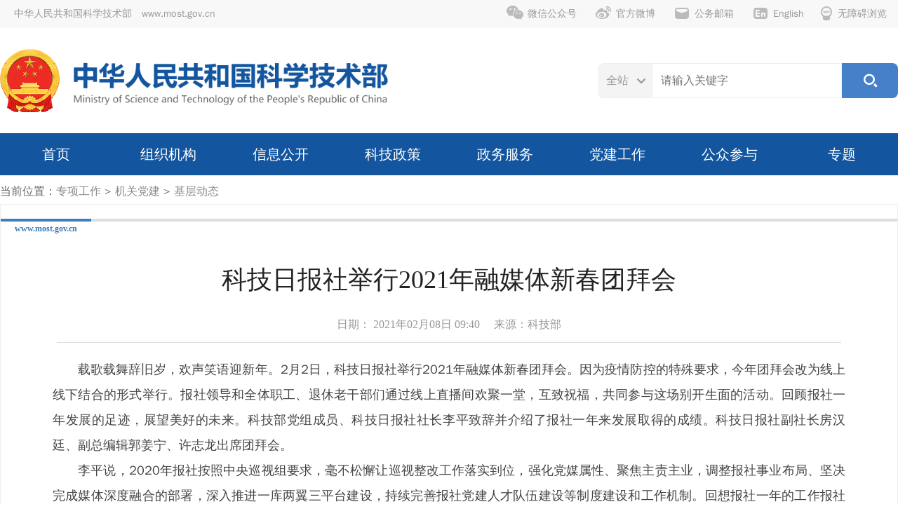

--- FILE ---
content_type: text/html
request_url: https://www.most.gov.cn/zxgz/jgdj/jcdt/202102/t20210208_172724.html
body_size: 10638
content:
<!doctype html>
<html>

<head>
  <meta charset="utf-8">
  <meta http-equiv="X-UA-Compatible" content="IE=edge,chrome=1">
  <meta name="viewport" content="width=1280">
  <meta name="viewport" content="width=device-width, initial-scale=1.0">
  <meta http-equiv="Expires" content="0" />
  <meta http-equiv="Pragma" content="no-cache" />
  <meta http-equiv="Cache-control" content="no-cache, no-store, must-revalidate" />
  <meta http-equiv="Cache" content="no-cache" />

  <!-- 网站名称 -->
<meta name="SiteName" content="中华人民共和国科学技术部" />
<!-- 网站域名 -->
<meta name="SiteDomain"content="www.most.gov.cn" />
<!-- 政府网站标识码 -->
<meta name="SiteIDCode" content="bm06000001" />
  <!-- 栏目名称 -->
<meta name="ColumnName" content="基层动态" />
<!-- 栏目描述 -->
<meta name="ColumnDescription" content="" />
<!-- 栏目关键词 -->
<meta name="ColumnKeywords" content="" />
<!-- 栏目类别 -->
<meta name="ColumnType" content="" />
  <!-- 标题 -->
<meta name="ArticleTitle" content="科技日报社举行2021年融媒体新春团拜会" />
<!-- 发布时间 -->
<meta name="PubDate" content="2021-02-08 09:40" />
<!-- 来源 -->


<meta name="ContentSource" content="科学技术部" />


  <title>科技日报社举行2021年融媒体新春团拜会-中华人民共和国科学技术部</title>
  <link rel="shortcut icon" href="../../../../assets/images/favicon.ico" />
  <link href="../../../../assets/iconfont/iconfont.css?t=20254308114344" rel="stylesheet" type="text/css"><!-- 图标字库 -->
  <link href="../../../../assets/mobile_iconfont/iconfont.css?t=20254308114344" rel="stylesheet" type="text/css">

  <link href="../../../../assets/css/swiper-bundle.min.css?t=20254308114344" rel="stylesheet" type="text/css"><!-- 轮播图样式 -->

  <link href="../../../../assets/css/style.css?t=20254308114344" rel="stylesheet" type="text/css"><!-- 通用样式 -->
  <link href="../../../../assets/css/mobile_style.css?t=20254308114344" rel="stylesheet" type="text/css" media="screen and (max-width:767px) and (orientation:portrait)">

  <link href="../../../../assets/css/topline_menu.css?t=20254308114344" rel="stylesheet" type="text/css"><!-- 顶部导航样式 -->
  <link href="../../../../assets/css/mobile_topline_menu.css?t=20254308114344" rel="stylesheet" type="text/css" media="screen and (max-width:767px) and (orientation:portrait)">

  <link href="../../../../assets/css/search_top.css?t=20254308114344" rel="stylesheet" type="text/css"><!-- 搜索模块样式 -->
  <link href="../../../../assets/css/dropdown.css?t=20254308114344" rel="stylesheet" type="text/css"><!-- 主导航菜单样式支持样式 -->

  <link href="../../../../assets/css/menu.css?t=20254308114344" rel="stylesheet" type="text/css"><!-- 主导航菜单样式 -->
  <link href="../../../../assets/css/mobile_menu.css?t=20254308114344" rel="stylesheet" type="text/css" media="screen and (max-width:767px) and (orientation:portrait)">

  <link href="../../../../assets/css/home.css?t=20254308114344" rel="stylesheet" type="text/css"><!-- 首页专用样式 -->
  <link href="../../../../assets/css/mobile_home.css?t=20254308114344" rel="stylesheet" type="text/css" media="screen and (max-width:767px) and (orientation:portrait)">

  <link href="../../../../assets/css/slides.css?t=20254308114344" rel="stylesheet" type="text/css"><!-- 焦点图片新闻样式 -->
  <link href="../../../../assets/css/mobile_slides.css?t=20254308114344" rel="stylesheet" type="text/css" media="screen and (max-width:767px) and (orientation:portrait)">

  <link href="../../../../assets/css/leftloop.css?t=20254308114344" rel="stylesheet" type="text/css"><!-- 循环播放幻灯片 -->


  <link href="../../../../assets/css/details.css?t=20254308114344" rel="stylesheet" type="text/css"><!-- 详情页样式 -->
  <link href="../../../../assets/css/mobile_details.css?t=20254308114344" rel="stylesheet" type="text/css" media="screen and (max-width:767px) and (orientation:portrait)">
  <!-- zmj新增mobile详情页样式 -->


  <script type="text/javascript" src="../../../../assets/js/jquery-3.0.0.min.js?t=20254308114344"></script>
  <script type="text/javascript" src="../../../../assets/js/slides.min.jquery.js?t=20254308114344"></script><!-- 首页幻灯片js -->
  <script type="text/javascript" src="../../../../assets/js/swiper-bundle.min.js?t=20254308114344"></script><!-- 循环播放幻灯片 -->
  <script type="text/javascript" src="../../../../assets/js/slides.home.js?t=20254308114344"></script>
  <!-- 首页幻灯片配置js -->

  <script type="text/javascript" src="../../../../assets/iconfont/iconfont.js?t=20254308114344"></script><!-- 图标字库js -->
  <script type="text/javascript" src="../../../../assets/js/index_search_top.js?t=20254308114344"></script><!-- 搜索模块js -->
  <script type="text/javascript" src="../../../../assets/js/menu_work.js?t=20254308114344"></script><!-- TAB页切换 -->
  <script type="text/javascript" src="../../../../assets/js/menu_bottom.js?t=20254308114344"></script>
  <!-- 底部相关链接TAB页切换 -->
  <script type="text/javascript" src="../../../../assets/js/jquery.SuperSlide.js?t=20254308114344"></script><!-- 循环播放幻灯片 -->

  <!--[if lt IE 9]>
    <script type="text/javascript" src="../../../../assets/js/trs_respond.min.js?t=20254308114344"></script>
    <![endif]-->
  <script src="../../../../assets/js/trs_h5.js?t=20254308114344"></script>
  <script src="../../../../assets/js/trs_resize.js?t=20254308114344"></script>

</head>

<body data-curchannelid="3023" data-curparentchannelid="1403" data-nottopchannelid="7700" data-relativepath="../../../../">

  <script src="../../../../gjlm/top/page_topline.js?t=20254308114344"></script>

  <script src="../../../../gjlm/logo/page_logo.js?t=20254308114344"></script>

  <script src="../../../../gjlm/nav/page_nav.js?t=20254308114344"></script>

  <div class="b_crumbs">当前位置：<a href="../../../../" title="hide" class="CurrChnlCls">hide</a><span> &gt; </span><a href="../../../" title="专项工作" class="CurrChnlCls">专项工作</a><span> &gt; </span><a href="../../" title="机关党建" class="CurrChnlCls">机关党建</a><span> &gt; </span><a href="../" title="基层动态" class="CurrChnlCls">基层动态</a></div>

  <div class="domain pchide"><span>www.most.gov.cn</span></div>
  <div class="list_div">
    <div class="domain mhide"><span>www.most.gov.cn</span></div>
    <div class="details">
      <div class="title_wide mobile_title">
        
          科技日报社举行2021年融媒体新春团拜会
        
        
      </div>

        <div class="notes">
          日期：
          2021年02月08日 09:40　
          
          
            来源：科技部
          
        </div>


      <div class="text wide html-content-fun">
        　　载歌载舞辞旧岁，欢声笑语迎新年。2月2日，科技日报社举行2021年融媒体新春团拜会。因为疫情防控的特殊要求，今年团拜会改为线上线下结合的形式举行。报社领导和全体职工、退休老干部们通过线上直播间欢聚一堂，互致祝福，共同参与这场别开生面的活动。回顾报社一年发展的足迹，展望美好的未来。科技部党组成员、科技日报社社长李平致辞并介绍了报社一年来发展取得的成绩。科技日报社副社长房汉廷、副总编辑郭姜宁、许志龙出席团拜会。<BR>　　李平说，2020年报社按照中央巡视组要求，毫不松懈让巡视整改工作落实到位，强化党媒属性、聚焦主责主业，调整报社事业布局、坚决完成媒体深度融合的部署，深入推进一库两翼三平台建设，持续完善报社党建人才队伍建设等制度建设和工作机制。回想报社一年的工作报社可以说是浴火重生，经受了一次洗礼。2021年报社要持续推进政治建设；发挥中央主流媒体导向作用，聚焦主责主业；建成报社自己的移动端平台；继续拓展读者群；加强队伍激励保障机制。<BR>　　团拜会上，各部门都带来了精心编排的文艺节目，演绎自己的工作生活，抒发对未来的期待。策划运营部、新闻部带来手指舞《不放弃》《天天向上》。国际部、科技创新传播中心、发展研究部带来小合唱《我和我的报社》《爱》《旅行没有意义》。科普时报带来的三句半、技术研发部的脱口秀《程序员的故事》、地方记者部的方言拜年、计划财务部的相声《报网微端》给大家带来阵阵欢笑。编委会集体朗诵的《沁园春.雪》是最后一个节目，把整场活动气氛推向高潮。表演结束后李平社长带领编委会全体成员集体给全体职工拜年，祝大家新春快乐。<BR>　　活动进行的同时，直播间的互动区一直非常热闹，一条条留言评论和点亮的小红心把身处不同地方的同事们的心拉得更近了。团拜会上还设置了激动人心的抽奖和抢红包环节。很多同事在留言取评价说，“这次活动形式新颖，气氛热闹，效果特别好”。<BR>&nbsp; 金鼠辞岁，福牛拱门。大家在欢乐喜庆中一起迎接新年的到来，凝心聚力，满怀信心为报社更好的明天一起努力。
      </div>
      <div class="wx_code">
        <div class="tip">扫一扫在手机打开当前页</div>
        <div id="qrcode" style="margin-top:10px"></div>
      
      </div>
      <div class="control"><a href="javascript:;" onclick="window.print()"><span
            class="iconfont icon-print"></span>打印本页</a></div>
    </div>
    <!-- end of details -->

    <section class="chnldesc-correlation style1">
        相关文档
    </section>
    <ul class="home_news_list2">
    
    </ul>

    <section class="chnldesc-correlation style1">
        相关附件
    </section>
    <ul class="home_news_list2">
    
    
    </ul>

  </div>
  <!-- end of list_div -->

  <script src="../../../../gjlm/footer/page_footer.js?t=20254308114344"></script>
  <script src="../../../../assets/js/jquery.qrcode.min.js" type="text/javascript"></script>
  <script type="text/javascript" src="../../../../assets/js/detail_common_js.js?t=20254308114344"></script>

  <script src="../../../../assets/js/forPrintOptimizeJs.js?t=20254308114344" type="text/javascript"></script>
  <script src="../../../../assets/js/jump_out_msg_new.js?t=20254308114344" type="text/javascript"></script>
  <script src="../../../../assets/js/public.js?t=20254308114344" type="text/javascript"></script>

</body>

</html>

--- FILE ---
content_type: text/css
request_url: https://www.most.gov.cn/assets/css/mobile_details.css?t=20254308114344
body_size: 1395
content:
.domain {
	margin: 0 20px;
	background-color: #fff;
	border-top: 3px solid #ddd;
}

.domain span {
	color: #2C73C3;
	padding: 0 60px 0 10px;
	line-height: 60px;
	font-weight: bold;
	font-family: Tahoma, Verdana;
	display: inline-block;
	border-top: 3px solid #2C73C3;
	margin-top: -3px;
	font-size: 24px;
}

.details .mobile_title {
	line-height: 2 !important;
	font-size: 40px !important;
	font-family: "Microsoft YaHei UI", "微软雅黑", "PingFang SC";
	padding: 0 20px 15px 20px;
	margin: 0;
}

.details .notes {
	font-size: 24px !important;margin: 0 15px 20px;
}

.details .text {
	font-size: 32px !important;
	line-height: 2 !important;
	margin: 10px 20px;
	color: #444;
}

.details .text.wide {
	margin: 25px 20px;
}

/* 针对 table 溢出问题 */
.details .text table{width:auto !important;}
.details .text table td{width:auto !important;white-space: normal;}

.details .text img{display:initial;}
.details .text * {
	font-size: 32px !important;
	line-height: 2 !important;
}

.details p{padding:20px 0;}


.wx_code {
	width: 200px;display:none;
	font-size: 24px;
}

.wx_code img {
	width: 200px;
	height: 200px;
}

.control {
	display:none;
}


/* 相关文档、相关附件 标题 */
.chnldesc-correlation{height:60px;line-height:60px;font-size:28px;border-bottom-width:3px;}
.chnldesc-correlation.style1{width: auto;}
.chnldesc-correlation.style1+ul.home_news_list2{width:auto;}



--- FILE ---
content_type: application/javascript
request_url: https://www.most.gov.cn/gjlm/top/page_topline.js?t=20254308114344
body_size: 3222
content:
//<!-- ******PC顶部导航******  -->
var WEBSITE_PUB_DOMAIN_NAME = "https://www.most.gov.cn/";
    var PC_PAGE_TOPLINE_VAR = '<div class="h-menus clearfix mhide nestedOperationsFlagFun">'+
        '<div class="menu-item lt">'+
            '<a href="/">中华人民共和国科学技术部　www.most.gov.cn</a>'+
        '</div>'+
        '<div class="menu-item rt">'+
            '<a id="toolbarSwitch" href="javascript:void(0);" class="menu-a">'+
                '<span class="ico icon5"></span>'+
                '无障碍浏览'+
            '</a>'+
        '</div>'+
        '<div class="menu-item rt">'+
            '<a href="https://en.most.gov.cn" class="menu-a">'+
                '<span class="ico icon4"></span>'+
                'English'+
            '</a>'+
        '</div>'+
        '<div class="menu-item rt">'+
            '<a href="https://mail.most.cn/" target="_blank" class="menu-a">'+
                '<span class="ico icon3"></span>'+
                '公务邮箱'+
            '</a>'+
        '</div>'+
        '<div class="menu-item rt">'+
            '<a href="https://weibo.com/MOST" target="_blank" class="menu-a"><span class="ico icon2"></span>官方微博</a>'+
            '<div class="submenu">'+
                '<div class="submenu-wrap">'+
                    '<img src="/assets/images/weibo_most.png?t=20253508113501" width="80" height="80" alt="" />'+
                    '<span class="mt_name">锐科技</span>'+
                '</div>'+
            '</div>'+
        '</div>'+
        '<div class="menu-item rt">'+
            '<a href="javascript:;" class="menu-a">'+
                '<span class="ico icon1"></span>微信公众号'+
            '</a>'+
            '<div class="submenu">'+
                '<div class="submenu-wrap">'+
                    '<img src="/assets/images/wx_most.png?t=20253508113501" width="80" height="80" alt="" />'+
                    '<span class="mt_name">锐科技</span>'+
                '</div>'+
            '</div>'+
        '</div>'+
    '</div>'
    ;


    //<!-- ******MT顶部导航******MOST.GOV.CN -->
    var MT_PAGE_HEADER_TOPLINE_VAR = '<div class="h-menus clearfix pchide nestedOperationsFlagFun">'+
        '<div class="lt"><a href="/"><span class="iconfont icon-home"></span></a></div>'+
        '<div class="rt"><a href="/search" target="_blank"><span class="ico icon6"></span></a></div>'+
        '<div class="rt"><a href="javascript:;" id="m-toolbarSwitch-ID" onclick="(function(){ $(\'#toolbarSwitch\').click(); })()"><span class="ico icon5"></span></a></div>'+
        '<div class="rt"><a href="https://en.most.gov.cn/" target="_blank"><span class="ico icon4"></span></a></div>'+
        '<div class="rt"><a href="https://mail.most.cn/" target="_blank"><span class="ico icon3"></span></a></div>'+
        '<div class="rt"><a href="https://weibo.com/MOST" target="_blank"><span class="ico icon2"></span></a></div>'+
        '<div class="rt"><a href="/assets/images/wx_most.png?t=20253508113501" target="_blank" id="m-wx-code-ID" data-imgurl="/assets/images/wx_most.png?t=20253508113501"><span class="ico icon1"></span></a></div>'+
    '</div>'
    ;
    $('body').append(PC_PAGE_TOPLINE_VAR+MT_PAGE_HEADER_TOPLINE_VAR);

--- FILE ---
content_type: application/javascript
request_url: https://www.most.gov.cn/assets/js/trs_resize.js?t=20254308114344
body_size: 2968
content:
$(function(){
//判断是否是pc
var userAgentInfo = navigator.userAgent;
var Agents = ["Android", "iPhone","SymbianOS", "Windows Phone","iPad", "iPod"];
function IsPC() {       
        var flag = true;
        for (var v = 0; v < Agents.length; v++) {
            if (userAgentInfo.indexOf(Agents[v]) > 0) {
                flag = false;
                break;
            }
        }
        return flag;
    };
	
var flag_pad = false;            
if (userAgentInfo.indexOf("iPad")>0 || userAgentInfo.indexOf("iPod")>0){
    flag_pad = true;              
}

function showApp(){
	var winWidth = $(window).width();
    if (winWidth < 750) {
		$('html').css({'zoom':'+winWidth/774+','transform':'scale('+winWidth/750+')','transform-origin': 'top left','height':$(window).height()*(winWidth/750)});		
    }
	else{
		$('html').css({'zoom':'','transform':''});	
	}
}


var isPC=IsPC();

if(isPC){	
	   showApp();
       window.onresize=function () {  	 
          showApp();
	   } 
}

if(flag_pad){
	showPC(); 
}


//判断ipad请求桌面站点（显示pc版）
var userAgentInfo = navigator.userAgent;
if (userAgentInfo.indexOf('Macintosh') > 0 ) {
	 showPC();
	 orient();
}

//判断横屏或者竖屏
window.addEventListener("onorientationchange" in window ? "orientationchange" : "resize", orient, false);
function orient() {         
            if (window.orientation == 0 || window.orientation == 180) {  
			  
                if(window.localStorage.getItem('name')=='a'){                   				  
				      window.location.reload();
                      window.localStorage.setItem('name','b');
                }
				orientation = 'portrait';	                            
                return false;
            }
            if (window.orientation == 90 || window.orientation == -90) {				
			
				window.localStorage.setItem('name','a');
				
				showPC();
									
				orientation = 'landscape';			
                return false;
            }
}

//手机端横屏显示pc版
function removejscssfile(filename,filetype){
   var targetelement=(filetype=="js")? "script" :(filetype=="css")? "link" : "none"
   var targetattr=(filetype=="js")?"src" : (filetype=="css")? "href" :"none"
   var allsuspects=document.getElementsByTagName(targetelement)
   for (var i=allsuspects.length; i>=0;i--){
      if (allsuspects[i] &&allsuspects[i].getAttribute(targetattr)!=null && allsuspects[i].getAttribute(targetattr).indexOf(filename)!=-1)
       allsuspects[i].parentNode.removeChild(allsuspects[i])
      }
}
function showPC(){
	removejscssfile("mobile.css","css");
	removejscssfile("mobile_index.css","css");
    var viewportmeta = document.querySelector('meta[name="viewport"]');
    if (viewportmeta) {
      viewportmeta.content = "width=1280,target-densitydpi=device-dpi";
    }	
	$("html").css({"zoom":"","transform":"","height":"100%"});
}

orient();

});

--- FILE ---
content_type: application/javascript
request_url: https://www.most.gov.cn/assets/js/forPrintOptimizeJs.js?t=20254308114344
body_size: 605
content:
// 为优化细览打印效果

~function(){

	var hasThisCss = true;//true 代表有
	for(var i=0;i<document.styleSheets.length;i++){
		if(
			document.styleSheets[i].href
			&& document.styleSheets[i].href.indexOf('forPrintOptimizeCss.css')!==-1
		){
			hasThisCss = true;
			break;
		}else{
			hasThisCss = false;
		}
	}
	// end of for
	if(!hasThisCss){
		$('head').append('<link href="/assets/css/forPrintOptimizeCss.css?t='+(Date.now())+'" rel="stylesheet" type="text/css" />');
	}

$('.html-content-fun img').each(function(i,o){
	$(this).parent().addClass('page-break-inside');
});

}();











